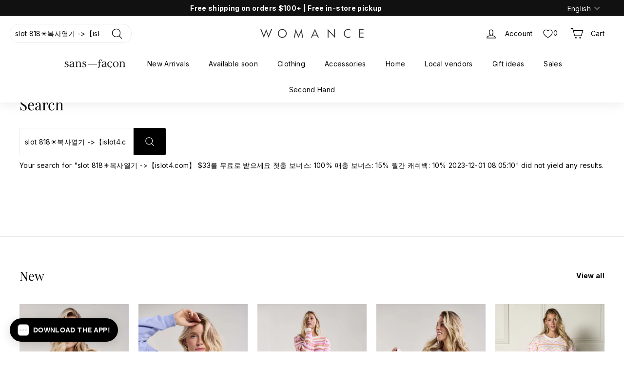

--- FILE ---
content_type: text/css
request_url: https://womance.ca/cdn/shop/t/130/assets/swish-buttons.css?v=102750385823042600381762957549
body_size: -294
content:
.wishlist-header-link .wkh-button{--icon-size: 18px;--icon-fill: transparent;--icon-stroke: black;--icon-stroke-width: 1.2px;--counter-size: 15px;gap:10px;display:flex;position:relative;color:#000;margin:0 10px;align-items:center}.wishlist-header-link .wkh-button.wkh-selected{--icon-fill: black}@media only screen and (max-width: 768px){.wishlist-header-link .wkh-text{display:none}}.wishlist-header-link .wkh-icon svg{display:block;width:var(--icon-size);height:var(--icon-size);overflow:visible;pointer-events:none}.wishlist-header-link .wkh-icon svg path{fill:var(--icon-fill);stroke:var(--icon-stroke);stroke-width:var(--icon-stroke-width);vector-effect:non-scaling-stroke}.wishlist-header-link .wkh-counter{opacity:1;display:flex;justify-content:center;align-items:center;min-width:var(--counter-size);height:var(--counter-size);border-radius:calc(var(--counter-size) / 2);font-size:13.5px;line-height:1;background:transparent;color:#000;position:relative}.wishlist-header-link .wkh-selected .wkh-counter{opacity:1;transition:.2s opacity}
/*# sourceMappingURL=/cdn/shop/t/130/assets/swish-buttons.css.map?v=102750385823042600381762957549 */


--- FILE ---
content_type: text/javascript; charset=utf-8
request_url: https://womance.ca/en/cart/update.js
body_size: 456
content:
{"token":"hWN7lhpXXKMWdIgCxWQmxIsz?key=6c13e16052d18476723f2340675b7871","note":null,"attributes":{"language":"en"},"original_total_price":0,"total_price":0,"total_discount":0,"total_weight":0.0,"item_count":0,"items":[],"requires_shipping":false,"currency":"CAD","items_subtotal_price":0,"cart_level_discount_applications":[],"discount_codes":[],"items_changelog":{"added":[]}}